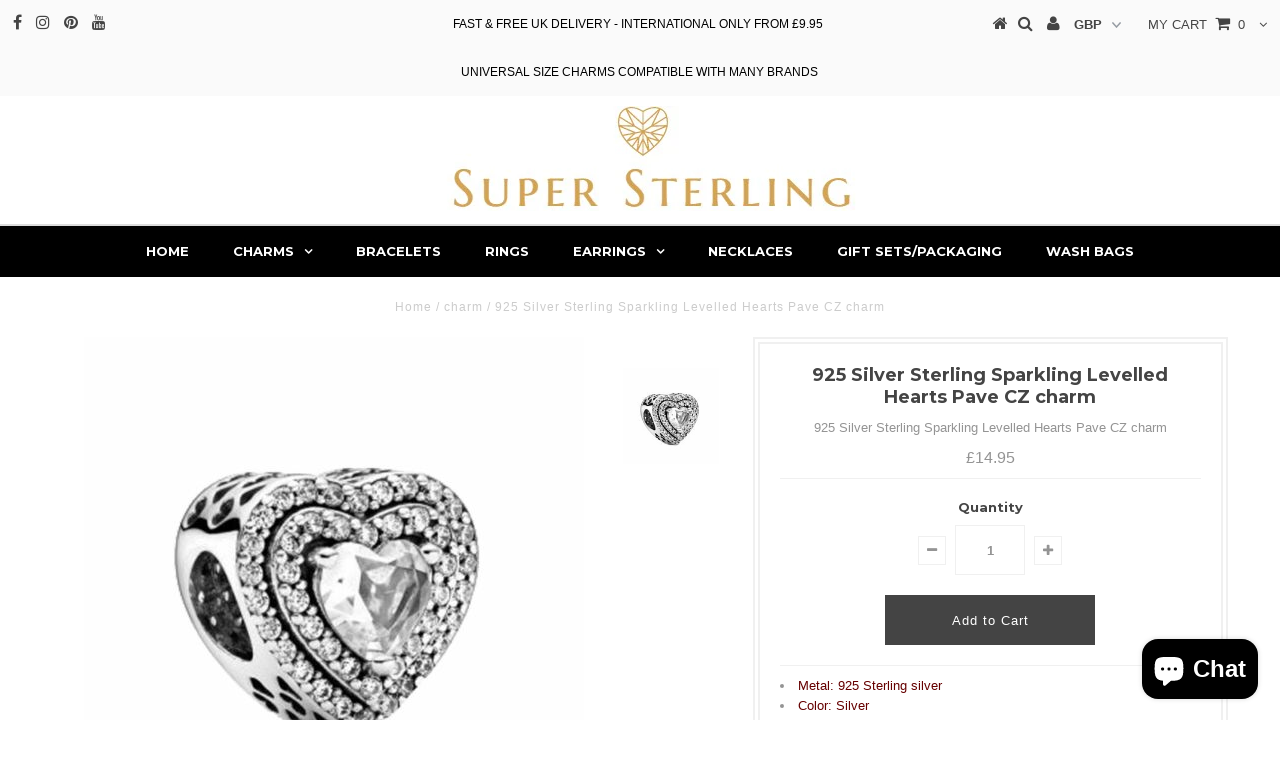

--- FILE ---
content_type: text/html; charset=utf-8
request_url: https://supersterling.co.uk/products/925-silver-sterling-sparkling-levelled-hearts-pave-cz-charm
body_size: 16245
content:
<!DOCTYPE html>
<!--[if lt IE 7 ]><html class="ie ie6" lang="en"> <![endif]-->
<!--[if IE 7 ]><html class="ie ie7" lang="en"> <![endif]-->
<!--[if IE 8 ]><html class="ie ie8" lang="en"> <![endif]-->
<!--[if (gte IE 9)|!(IE)]><!--><html lang="en"> <!--<![endif]-->
<head>
  <script type='application/ld+json'> 
{
  "@context": "http://www.schema.org",
  "@type": "Organization",
  "name": "Sterling Silver Charms | Jewelry | Necklaces | Rings | Super Sterling",
  "url": "https://supersterling.co.uk/",
  "logo": "https://supersterling.co.uk/",
  "description": "Sterling Silver Charm Jewelry are perfect way to show who you are and what you love. Buy from our wide selection of Jewellery including Necklaces, Bracelets, rings, to match your personality!"
}
 </script>

  <meta charset="utf-8" />
  

<meta property="og:type" content="product">
<meta property="og:title" content="925 Silver Sterling Sparkling Levelled Hearts Pave CZ charm">
<meta property="og:url" content="https://supersterling.co.uk/products/925-silver-sterling-sparkling-levelled-hearts-pave-cz-charm">
<meta property="og:description" content="

Metal: 925 Sterling silver
Color: Silver
Handmade
Stone: Cubic Zirconia
Comes with Black velvet gift pouch
Fits Almost All Major Brands of Bracelet




Delivery: Free UK delivery on all orders. Expedited Shipping is available. We deliver worldwide.
Returns: If you are not 100% satisfied with your purchase, simply return within 30 days for full refund. 
">

<meta property="og:image" content="http://supersterling.co.uk/cdn/shop/products/s-l500_32_01784719-ab4e-4b84-a68a-d4be112bf9da_grande.jpg?v=1665778949">
<meta property="og:image:secure_url" content="https://supersterling.co.uk/cdn/shop/products/s-l500_32_01784719-ab4e-4b84-a68a-d4be112bf9da_grande.jpg?v=1665778949">

<meta property="og:price:amount" content="14.95">
<meta property="og:price:currency" content="GBP">

<meta property="og:site_name" content="supersterling">



<meta name="twitter:card" content="summary">


<meta name="twitter:site" content="@">


<meta name="twitter:title" content="925 Silver Sterling Sparkling Levelled Hearts Pave CZ charm">
<meta name="twitter:description" content="

Metal: 925 Sterling silver
Color: Silver
Handmade
Stone: Cubic Zirconia
Comes with Black velvet gift pouch
Fits Almost All Major Brands of Bracelet




Delivery: Free UK delivery on all orders. Expe">
<meta name="twitter:image" content="https://supersterling.co.uk/cdn/shop/products/s-l500_32_01784719-ab4e-4b84-a68a-d4be112bf9da_large.jpg?v=1665778949">
<meta name="twitter:image:width" content="480">
<meta name="twitter:image:height" content="480">

  <!-- Basic Page Needs
================================================== -->

  <title>
    925 Silver Sterling Sparkling Levelled Hearts Pave CZ charm &ndash; supersterling
  </title>
  
  <meta name="description" content="Pandora fit compatible charm fits Chamilia bracelets pandora paw print charm for sale genuine pandora paw print charm personalised paw print charm my sweet pet charm pandora i love my pet charm dog paw print charm personalised paw print pandora charm paw print charm for pandora bracelet pandora star dangle charm pandora star pave charm pandora open star charm star charm pandora pandora blue star charm pave wishing star charm pandora pave wishing star charm pandora bright star charm pandora entwined hearts charm pandora entwined hearts earrings entwined love meaning pandora entwined hearts necklace entwined love charm pandora pandora entwined hearts ring pandora entwined ring granddaughter pandora charm Silver Sterling pandora friend charm uk pandora wife charm uk pandora i love you to the moon and back charm pandora i love you heart charm pandora i love you forever charm pandora i love you charm 14k gold and sterling silver pandora i love you square charm pandora i love you cube charm pandora script of love charm pandora i love you necklace pandora my wife always charm pandora wife necklace pandora wife bracelet pandora wife charm bracelet pandora my wife always necklace forever together pandora charm my wife always pandora pandora daisy charm with white enamel pandora daisy charm rose gold daisy pandora clip pandora dazzling daisy fairy charm pandora white daisy charm pandora dazzling daisy meadow charm pandora daisy charm bracelet pandora dazzling daisy spacer pandora friendship charm butterfly pandora best friend ring pandora friendship necklace pandora everlasting friendship ring best friend pandora charm cheap best friend jewellery gifts friendship jewellery for adults white crystal Pave Ball Pendant Charm, Chamilia, Troll beads and other major European brand charm bracelets pandora turtle charm price pandora 790158 pandora turtle charm meaning turtle pandora charm amazon pandora turtle necklace pandora turtle charm ebay pandora turtle charm retired pandora tortoise genuine cheap pandora charms cheap pandora charms online discontinued pandora charms uk cheap genuine pandora bracelets pandora charms uk sale genuine pandora outlet uk genuine pandora charms sale clearance pandora i love you to the moon and back charm pandora i love you charm 14k gold and sterling silver pandora i love you heart charm pandora i love you forever charm pandora i love you square charm pandora i love you cube charm pandora script of love charm pandora i love you necklace pandora sister charm uk pandora my special sister charm pandora sister love charm pandora sister charms sale sister pandora charm ebay pandora sister charm rose gold pandora sister ring pandora sister necklace mothers day pandora charm 2017" />
  
  <link rel="canonical" href="https://supersterling.co.uk/products/925-silver-sterling-sparkling-levelled-hearts-pave-cz-charm" />

  <!-- CSS
================================================== -->

  
  











  


   


 


  


  <link href='//fonts.googleapis.com/css?family=Montserrat:400,700' rel='stylesheet' type='text/css'>
  


     


  








    


 


   


 


  


 


 


 


  <link href="//supersterling.co.uk/cdn/shop/t/4/assets/stylesheet.css?v=83702072345423538591703428036" rel="stylesheet" type="text/css" media="all" />
  <link href="//supersterling.co.uk/cdn/shop/t/4/assets/queries.css?v=34608368082970829381513889605" rel="stylesheet" type="text/css" media="all" />

  <!-- JS
================================================== -->

  <script type="text/javascript" src="//ajax.googleapis.com/ajax/libs/jquery/2.2.4/jquery.min.js"></script>

  <script src="//supersterling.co.uk/cdn/shop/t/4/assets/theme.js?v=150864961497933447501515628294" type="text/javascript"></script> 
  <script src="//supersterling.co.uk/cdn/shopifycloud/storefront/assets/themes_support/option_selection-b017cd28.js" type="text/javascript"></script> 
  <script src="//supersterling.co.uk/cdn/shop/t/4/assets/api.js?v=108513540937963795951513889597" type="text/javascript"></script>  

  

  <!--[if lt IE 9]>
<script src="//html5shim.googlecode.com/svn/trunk/html5.js"></script>
<![endif]-->

  <meta name="viewport" content="width=device-width, initial-scale=1, maximum-scale=1">
  
  
  <link rel="shortcut icon" href="//supersterling.co.uk/cdn/shop/files/family_love_charm_beads_0ff0e6ab-3931-48a7-b636-aed2bab9be15_32x32.jpg?v=1614310800" type="image/png" />
  
  
  
  <script>window.performance && window.performance.mark && window.performance.mark('shopify.content_for_header.start');</script><meta name="google-site-verification" content="5qDOUn58mPdS4W0e1rZzvsZlepyXr2ibS_nwMrOyT_c">
<meta id="shopify-digital-wallet" name="shopify-digital-wallet" content="/21031391/digital_wallets/dialog">
<meta name="shopify-checkout-api-token" content="ccded15d1ade0bc02d65e7bcc1937340">
<meta id="in-context-paypal-metadata" data-shop-id="21031391" data-venmo-supported="false" data-environment="production" data-locale="en_US" data-paypal-v4="true" data-currency="GBP">
<link rel="alternate" type="application/json+oembed" href="https://supersterling.co.uk/products/925-silver-sterling-sparkling-levelled-hearts-pave-cz-charm.oembed">
<script async="async" src="/checkouts/internal/preloads.js?locale=en-GB"></script>
<script id="shopify-features" type="application/json">{"accessToken":"ccded15d1ade0bc02d65e7bcc1937340","betas":["rich-media-storefront-analytics"],"domain":"supersterling.co.uk","predictiveSearch":true,"shopId":21031391,"locale":"en"}</script>
<script>var Shopify = Shopify || {};
Shopify.shop = "supersterling.myshopify.com";
Shopify.locale = "en";
Shopify.currency = {"active":"GBP","rate":"1.0"};
Shopify.country = "GB";
Shopify.theme = {"name":"Testament","id":334364677,"schema_name":"Testament","schema_version":"5.1.2","theme_store_id":623,"role":"main"};
Shopify.theme.handle = "null";
Shopify.theme.style = {"id":null,"handle":null};
Shopify.cdnHost = "supersterling.co.uk/cdn";
Shopify.routes = Shopify.routes || {};
Shopify.routes.root = "/";</script>
<script type="module">!function(o){(o.Shopify=o.Shopify||{}).modules=!0}(window);</script>
<script>!function(o){function n(){var o=[];function n(){o.push(Array.prototype.slice.apply(arguments))}return n.q=o,n}var t=o.Shopify=o.Shopify||{};t.loadFeatures=n(),t.autoloadFeatures=n()}(window);</script>
<script id="shop-js-analytics" type="application/json">{"pageType":"product"}</script>
<script defer="defer" async type="module" src="//supersterling.co.uk/cdn/shopifycloud/shop-js/modules/v2/client.init-shop-cart-sync_BT-GjEfc.en.esm.js"></script>
<script defer="defer" async type="module" src="//supersterling.co.uk/cdn/shopifycloud/shop-js/modules/v2/chunk.common_D58fp_Oc.esm.js"></script>
<script defer="defer" async type="module" src="//supersterling.co.uk/cdn/shopifycloud/shop-js/modules/v2/chunk.modal_xMitdFEc.esm.js"></script>
<script type="module">
  await import("//supersterling.co.uk/cdn/shopifycloud/shop-js/modules/v2/client.init-shop-cart-sync_BT-GjEfc.en.esm.js");
await import("//supersterling.co.uk/cdn/shopifycloud/shop-js/modules/v2/chunk.common_D58fp_Oc.esm.js");
await import("//supersterling.co.uk/cdn/shopifycloud/shop-js/modules/v2/chunk.modal_xMitdFEc.esm.js");

  window.Shopify.SignInWithShop?.initShopCartSync?.({"fedCMEnabled":true,"windoidEnabled":true});

</script>
<script id="__st">var __st={"a":21031391,"offset":0,"reqid":"040453e6-6573-4ebd-be2d-c280170e936e-1769149431","pageurl":"supersterling.co.uk\/products\/925-silver-sterling-sparkling-levelled-hearts-pave-cz-charm","u":"932b70b904a6","p":"product","rtyp":"product","rid":7575475454118};</script>
<script>window.ShopifyPaypalV4VisibilityTracking = true;</script>
<script id="captcha-bootstrap">!function(){'use strict';const t='contact',e='account',n='new_comment',o=[[t,t],['blogs',n],['comments',n],[t,'customer']],c=[[e,'customer_login'],[e,'guest_login'],[e,'recover_customer_password'],[e,'create_customer']],r=t=>t.map((([t,e])=>`form[action*='/${t}']:not([data-nocaptcha='true']) input[name='form_type'][value='${e}']`)).join(','),a=t=>()=>t?[...document.querySelectorAll(t)].map((t=>t.form)):[];function s(){const t=[...o],e=r(t);return a(e)}const i='password',u='form_key',d=['recaptcha-v3-token','g-recaptcha-response','h-captcha-response',i],f=()=>{try{return window.sessionStorage}catch{return}},m='__shopify_v',_=t=>t.elements[u];function p(t,e,n=!1){try{const o=window.sessionStorage,c=JSON.parse(o.getItem(e)),{data:r}=function(t){const{data:e,action:n}=t;return t[m]||n?{data:e,action:n}:{data:t,action:n}}(c);for(const[e,n]of Object.entries(r))t.elements[e]&&(t.elements[e].value=n);n&&o.removeItem(e)}catch(o){console.error('form repopulation failed',{error:o})}}const l='form_type',E='cptcha';function T(t){t.dataset[E]=!0}const w=window,h=w.document,L='Shopify',v='ce_forms',y='captcha';let A=!1;((t,e)=>{const n=(g='f06e6c50-85a8-45c8-87d0-21a2b65856fe',I='https://cdn.shopify.com/shopifycloud/storefront-forms-hcaptcha/ce_storefront_forms_captcha_hcaptcha.v1.5.2.iife.js',D={infoText:'Protected by hCaptcha',privacyText:'Privacy',termsText:'Terms'},(t,e,n)=>{const o=w[L][v],c=o.bindForm;if(c)return c(t,g,e,D).then(n);var r;o.q.push([[t,g,e,D],n]),r=I,A||(h.body.append(Object.assign(h.createElement('script'),{id:'captcha-provider',async:!0,src:r})),A=!0)});var g,I,D;w[L]=w[L]||{},w[L][v]=w[L][v]||{},w[L][v].q=[],w[L][y]=w[L][y]||{},w[L][y].protect=function(t,e){n(t,void 0,e),T(t)},Object.freeze(w[L][y]),function(t,e,n,w,h,L){const[v,y,A,g]=function(t,e,n){const i=e?o:[],u=t?c:[],d=[...i,...u],f=r(d),m=r(i),_=r(d.filter((([t,e])=>n.includes(e))));return[a(f),a(m),a(_),s()]}(w,h,L),I=t=>{const e=t.target;return e instanceof HTMLFormElement?e:e&&e.form},D=t=>v().includes(t);t.addEventListener('submit',(t=>{const e=I(t);if(!e)return;const n=D(e)&&!e.dataset.hcaptchaBound&&!e.dataset.recaptchaBound,o=_(e),c=g().includes(e)&&(!o||!o.value);(n||c)&&t.preventDefault(),c&&!n&&(function(t){try{if(!f())return;!function(t){const e=f();if(!e)return;const n=_(t);if(!n)return;const o=n.value;o&&e.removeItem(o)}(t);const e=Array.from(Array(32),(()=>Math.random().toString(36)[2])).join('');!function(t,e){_(t)||t.append(Object.assign(document.createElement('input'),{type:'hidden',name:u})),t.elements[u].value=e}(t,e),function(t,e){const n=f();if(!n)return;const o=[...t.querySelectorAll(`input[type='${i}']`)].map((({name:t})=>t)),c=[...d,...o],r={};for(const[a,s]of new FormData(t).entries())c.includes(a)||(r[a]=s);n.setItem(e,JSON.stringify({[m]:1,action:t.action,data:r}))}(t,e)}catch(e){console.error('failed to persist form',e)}}(e),e.submit())}));const S=(t,e)=>{t&&!t.dataset[E]&&(n(t,e.some((e=>e===t))),T(t))};for(const o of['focusin','change'])t.addEventListener(o,(t=>{const e=I(t);D(e)&&S(e,y())}));const B=e.get('form_key'),M=e.get(l),P=B&&M;t.addEventListener('DOMContentLoaded',(()=>{const t=y();if(P)for(const e of t)e.elements[l].value===M&&p(e,B);[...new Set([...A(),...v().filter((t=>'true'===t.dataset.shopifyCaptcha))])].forEach((e=>S(e,t)))}))}(h,new URLSearchParams(w.location.search),n,t,e,['guest_login'])})(!0,!0)}();</script>
<script integrity="sha256-4kQ18oKyAcykRKYeNunJcIwy7WH5gtpwJnB7kiuLZ1E=" data-source-attribution="shopify.loadfeatures" defer="defer" src="//supersterling.co.uk/cdn/shopifycloud/storefront/assets/storefront/load_feature-a0a9edcb.js" crossorigin="anonymous"></script>
<script data-source-attribution="shopify.dynamic_checkout.dynamic.init">var Shopify=Shopify||{};Shopify.PaymentButton=Shopify.PaymentButton||{isStorefrontPortableWallets:!0,init:function(){window.Shopify.PaymentButton.init=function(){};var t=document.createElement("script");t.src="https://supersterling.co.uk/cdn/shopifycloud/portable-wallets/latest/portable-wallets.en.js",t.type="module",document.head.appendChild(t)}};
</script>
<script data-source-attribution="shopify.dynamic_checkout.buyer_consent">
  function portableWalletsHideBuyerConsent(e){var t=document.getElementById("shopify-buyer-consent"),n=document.getElementById("shopify-subscription-policy-button");t&&n&&(t.classList.add("hidden"),t.setAttribute("aria-hidden","true"),n.removeEventListener("click",e))}function portableWalletsShowBuyerConsent(e){var t=document.getElementById("shopify-buyer-consent"),n=document.getElementById("shopify-subscription-policy-button");t&&n&&(t.classList.remove("hidden"),t.removeAttribute("aria-hidden"),n.addEventListener("click",e))}window.Shopify?.PaymentButton&&(window.Shopify.PaymentButton.hideBuyerConsent=portableWalletsHideBuyerConsent,window.Shopify.PaymentButton.showBuyerConsent=portableWalletsShowBuyerConsent);
</script>
<script data-source-attribution="shopify.dynamic_checkout.cart.bootstrap">document.addEventListener("DOMContentLoaded",(function(){function t(){return document.querySelector("shopify-accelerated-checkout-cart, shopify-accelerated-checkout")}if(t())Shopify.PaymentButton.init();else{new MutationObserver((function(e,n){t()&&(Shopify.PaymentButton.init(),n.disconnect())})).observe(document.body,{childList:!0,subtree:!0})}}));
</script>
<link id="shopify-accelerated-checkout-styles" rel="stylesheet" media="screen" href="https://supersterling.co.uk/cdn/shopifycloud/portable-wallets/latest/accelerated-checkout-backwards-compat.css" crossorigin="anonymous">
<style id="shopify-accelerated-checkout-cart">
        #shopify-buyer-consent {
  margin-top: 1em;
  display: inline-block;
  width: 100%;
}

#shopify-buyer-consent.hidden {
  display: none;
}

#shopify-subscription-policy-button {
  background: none;
  border: none;
  padding: 0;
  text-decoration: underline;
  font-size: inherit;
  cursor: pointer;
}

#shopify-subscription-policy-button::before {
  box-shadow: none;
}

      </style>

<script>window.performance && window.performance.mark && window.performance.mark('shopify.content_for_header.end');</script>
  <script type="text/javascript">
    new WOW().init();

  </script> 
  <link rel="next" href="/next"/>
  <link rel="prev" href="/prev"/>
  <meta name="google-site-verification" content="5qDOUn58mPdS4W0e1rZzvsZlepyXr2ibS_nwMrOyT_c" />
<script src="https://cdn.shopify.com/extensions/e8878072-2f6b-4e89-8082-94b04320908d/inbox-1254/assets/inbox-chat-loader.js" type="text/javascript" defer="defer"></script>
<link href="https://monorail-edge.shopifysvc.com" rel="dns-prefetch">
<script>(function(){if ("sendBeacon" in navigator && "performance" in window) {try {var session_token_from_headers = performance.getEntriesByType('navigation')[0].serverTiming.find(x => x.name == '_s').description;} catch {var session_token_from_headers = undefined;}var session_cookie_matches = document.cookie.match(/_shopify_s=([^;]*)/);var session_token_from_cookie = session_cookie_matches && session_cookie_matches.length === 2 ? session_cookie_matches[1] : "";var session_token = session_token_from_headers || session_token_from_cookie || "";function handle_abandonment_event(e) {var entries = performance.getEntries().filter(function(entry) {return /monorail-edge.shopifysvc.com/.test(entry.name);});if (!window.abandonment_tracked && entries.length === 0) {window.abandonment_tracked = true;var currentMs = Date.now();var navigation_start = performance.timing.navigationStart;var payload = {shop_id: 21031391,url: window.location.href,navigation_start,duration: currentMs - navigation_start,session_token,page_type: "product"};window.navigator.sendBeacon("https://monorail-edge.shopifysvc.com/v1/produce", JSON.stringify({schema_id: "online_store_buyer_site_abandonment/1.1",payload: payload,metadata: {event_created_at_ms: currentMs,event_sent_at_ms: currentMs}}));}}window.addEventListener('pagehide', handle_abandonment_event);}}());</script>
<script id="web-pixels-manager-setup">(function e(e,d,r,n,o){if(void 0===o&&(o={}),!Boolean(null===(a=null===(i=window.Shopify)||void 0===i?void 0:i.analytics)||void 0===a?void 0:a.replayQueue)){var i,a;window.Shopify=window.Shopify||{};var t=window.Shopify;t.analytics=t.analytics||{};var s=t.analytics;s.replayQueue=[],s.publish=function(e,d,r){return s.replayQueue.push([e,d,r]),!0};try{self.performance.mark("wpm:start")}catch(e){}var l=function(){var e={modern:/Edge?\/(1{2}[4-9]|1[2-9]\d|[2-9]\d{2}|\d{4,})\.\d+(\.\d+|)|Firefox\/(1{2}[4-9]|1[2-9]\d|[2-9]\d{2}|\d{4,})\.\d+(\.\d+|)|Chrom(ium|e)\/(9{2}|\d{3,})\.\d+(\.\d+|)|(Maci|X1{2}).+ Version\/(15\.\d+|(1[6-9]|[2-9]\d|\d{3,})\.\d+)([,.]\d+|)( \(\w+\)|)( Mobile\/\w+|) Safari\/|Chrome.+OPR\/(9{2}|\d{3,})\.\d+\.\d+|(CPU[ +]OS|iPhone[ +]OS|CPU[ +]iPhone|CPU IPhone OS|CPU iPad OS)[ +]+(15[._]\d+|(1[6-9]|[2-9]\d|\d{3,})[._]\d+)([._]\d+|)|Android:?[ /-](13[3-9]|1[4-9]\d|[2-9]\d{2}|\d{4,})(\.\d+|)(\.\d+|)|Android.+Firefox\/(13[5-9]|1[4-9]\d|[2-9]\d{2}|\d{4,})\.\d+(\.\d+|)|Android.+Chrom(ium|e)\/(13[3-9]|1[4-9]\d|[2-9]\d{2}|\d{4,})\.\d+(\.\d+|)|SamsungBrowser\/([2-9]\d|\d{3,})\.\d+/,legacy:/Edge?\/(1[6-9]|[2-9]\d|\d{3,})\.\d+(\.\d+|)|Firefox\/(5[4-9]|[6-9]\d|\d{3,})\.\d+(\.\d+|)|Chrom(ium|e)\/(5[1-9]|[6-9]\d|\d{3,})\.\d+(\.\d+|)([\d.]+$|.*Safari\/(?![\d.]+ Edge\/[\d.]+$))|(Maci|X1{2}).+ Version\/(10\.\d+|(1[1-9]|[2-9]\d|\d{3,})\.\d+)([,.]\d+|)( \(\w+\)|)( Mobile\/\w+|) Safari\/|Chrome.+OPR\/(3[89]|[4-9]\d|\d{3,})\.\d+\.\d+|(CPU[ +]OS|iPhone[ +]OS|CPU[ +]iPhone|CPU IPhone OS|CPU iPad OS)[ +]+(10[._]\d+|(1[1-9]|[2-9]\d|\d{3,})[._]\d+)([._]\d+|)|Android:?[ /-](13[3-9]|1[4-9]\d|[2-9]\d{2}|\d{4,})(\.\d+|)(\.\d+|)|Mobile Safari.+OPR\/([89]\d|\d{3,})\.\d+\.\d+|Android.+Firefox\/(13[5-9]|1[4-9]\d|[2-9]\d{2}|\d{4,})\.\d+(\.\d+|)|Android.+Chrom(ium|e)\/(13[3-9]|1[4-9]\d|[2-9]\d{2}|\d{4,})\.\d+(\.\d+|)|Android.+(UC? ?Browser|UCWEB|U3)[ /]?(15\.([5-9]|\d{2,})|(1[6-9]|[2-9]\d|\d{3,})\.\d+)\.\d+|SamsungBrowser\/(5\.\d+|([6-9]|\d{2,})\.\d+)|Android.+MQ{2}Browser\/(14(\.(9|\d{2,})|)|(1[5-9]|[2-9]\d|\d{3,})(\.\d+|))(\.\d+|)|K[Aa][Ii]OS\/(3\.\d+|([4-9]|\d{2,})\.\d+)(\.\d+|)/},d=e.modern,r=e.legacy,n=navigator.userAgent;return n.match(d)?"modern":n.match(r)?"legacy":"unknown"}(),u="modern"===l?"modern":"legacy",c=(null!=n?n:{modern:"",legacy:""})[u],f=function(e){return[e.baseUrl,"/wpm","/b",e.hashVersion,"modern"===e.buildTarget?"m":"l",".js"].join("")}({baseUrl:d,hashVersion:r,buildTarget:u}),m=function(e){var d=e.version,r=e.bundleTarget,n=e.surface,o=e.pageUrl,i=e.monorailEndpoint;return{emit:function(e){var a=e.status,t=e.errorMsg,s=(new Date).getTime(),l=JSON.stringify({metadata:{event_sent_at_ms:s},events:[{schema_id:"web_pixels_manager_load/3.1",payload:{version:d,bundle_target:r,page_url:o,status:a,surface:n,error_msg:t},metadata:{event_created_at_ms:s}}]});if(!i)return console&&console.warn&&console.warn("[Web Pixels Manager] No Monorail endpoint provided, skipping logging."),!1;try{return self.navigator.sendBeacon.bind(self.navigator)(i,l)}catch(e){}var u=new XMLHttpRequest;try{return u.open("POST",i,!0),u.setRequestHeader("Content-Type","text/plain"),u.send(l),!0}catch(e){return console&&console.warn&&console.warn("[Web Pixels Manager] Got an unhandled error while logging to Monorail."),!1}}}}({version:r,bundleTarget:l,surface:e.surface,pageUrl:self.location.href,monorailEndpoint:e.monorailEndpoint});try{o.browserTarget=l,function(e){var d=e.src,r=e.async,n=void 0===r||r,o=e.onload,i=e.onerror,a=e.sri,t=e.scriptDataAttributes,s=void 0===t?{}:t,l=document.createElement("script"),u=document.querySelector("head"),c=document.querySelector("body");if(l.async=n,l.src=d,a&&(l.integrity=a,l.crossOrigin="anonymous"),s)for(var f in s)if(Object.prototype.hasOwnProperty.call(s,f))try{l.dataset[f]=s[f]}catch(e){}if(o&&l.addEventListener("load",o),i&&l.addEventListener("error",i),u)u.appendChild(l);else{if(!c)throw new Error("Did not find a head or body element to append the script");c.appendChild(l)}}({src:f,async:!0,onload:function(){if(!function(){var e,d;return Boolean(null===(d=null===(e=window.Shopify)||void 0===e?void 0:e.analytics)||void 0===d?void 0:d.initialized)}()){var d=window.webPixelsManager.init(e)||void 0;if(d){var r=window.Shopify.analytics;r.replayQueue.forEach((function(e){var r=e[0],n=e[1],o=e[2];d.publishCustomEvent(r,n,o)})),r.replayQueue=[],r.publish=d.publishCustomEvent,r.visitor=d.visitor,r.initialized=!0}}},onerror:function(){return m.emit({status:"failed",errorMsg:"".concat(f," has failed to load")})},sri:function(e){var d=/^sha384-[A-Za-z0-9+/=]+$/;return"string"==typeof e&&d.test(e)}(c)?c:"",scriptDataAttributes:o}),m.emit({status:"loading"})}catch(e){m.emit({status:"failed",errorMsg:(null==e?void 0:e.message)||"Unknown error"})}}})({shopId: 21031391,storefrontBaseUrl: "https://supersterling.co.uk",extensionsBaseUrl: "https://extensions.shopifycdn.com/cdn/shopifycloud/web-pixels-manager",monorailEndpoint: "https://monorail-edge.shopifysvc.com/unstable/produce_batch",surface: "storefront-renderer",enabledBetaFlags: ["2dca8a86"],webPixelsConfigList: [{"id":"960594305","configuration":"{\"config\":\"{\\\"pixel_id\\\":\\\"GT-KVFRW2D\\\",\\\"target_country\\\":\\\"GB\\\",\\\"gtag_events\\\":[{\\\"type\\\":\\\"purchase\\\",\\\"action_label\\\":\\\"MC-PFCNNY26WZ\\\"},{\\\"type\\\":\\\"page_view\\\",\\\"action_label\\\":\\\"MC-PFCNNY26WZ\\\"},{\\\"type\\\":\\\"view_item\\\",\\\"action_label\\\":\\\"MC-PFCNNY26WZ\\\"}],\\\"enable_monitoring_mode\\\":false}\"}","eventPayloadVersion":"v1","runtimeContext":"OPEN","scriptVersion":"b2a88bafab3e21179ed38636efcd8a93","type":"APP","apiClientId":1780363,"privacyPurposes":[],"dataSharingAdjustments":{"protectedCustomerApprovalScopes":["read_customer_address","read_customer_email","read_customer_name","read_customer_personal_data","read_customer_phone"]}},{"id":"195363201","eventPayloadVersion":"v1","runtimeContext":"LAX","scriptVersion":"1","type":"CUSTOM","privacyPurposes":["ANALYTICS"],"name":"Google Analytics tag (migrated)"},{"id":"shopify-app-pixel","configuration":"{}","eventPayloadVersion":"v1","runtimeContext":"STRICT","scriptVersion":"0450","apiClientId":"shopify-pixel","type":"APP","privacyPurposes":["ANALYTICS","MARKETING"]},{"id":"shopify-custom-pixel","eventPayloadVersion":"v1","runtimeContext":"LAX","scriptVersion":"0450","apiClientId":"shopify-pixel","type":"CUSTOM","privacyPurposes":["ANALYTICS","MARKETING"]}],isMerchantRequest: false,initData: {"shop":{"name":"supersterling","paymentSettings":{"currencyCode":"GBP"},"myshopifyDomain":"supersterling.myshopify.com","countryCode":"GB","storefrontUrl":"https:\/\/supersterling.co.uk"},"customer":null,"cart":null,"checkout":null,"productVariants":[{"price":{"amount":14.95,"currencyCode":"GBP"},"product":{"title":"925 Silver Sterling Sparkling Levelled Hearts Pave CZ charm","vendor":"supersterling","id":"7575475454118","untranslatedTitle":"925 Silver Sterling Sparkling Levelled Hearts Pave CZ charm","url":"\/products\/925-silver-sterling-sparkling-levelled-hearts-pave-cz-charm","type":"charm"},"id":"43605674819750","image":{"src":"\/\/supersterling.co.uk\/cdn\/shop\/products\/s-l500_32_01784719-ab4e-4b84-a68a-d4be112bf9da.jpg?v=1665778949"},"sku":"","title":"Default Title","untranslatedTitle":"Default Title"}],"purchasingCompany":null},},"https://supersterling.co.uk/cdn","fcfee988w5aeb613cpc8e4bc33m6693e112",{"modern":"","legacy":""},{"shopId":"21031391","storefrontBaseUrl":"https:\/\/supersterling.co.uk","extensionBaseUrl":"https:\/\/extensions.shopifycdn.com\/cdn\/shopifycloud\/web-pixels-manager","surface":"storefront-renderer","enabledBetaFlags":"[\"2dca8a86\"]","isMerchantRequest":"false","hashVersion":"fcfee988w5aeb613cpc8e4bc33m6693e112","publish":"custom","events":"[[\"page_viewed\",{}],[\"product_viewed\",{\"productVariant\":{\"price\":{\"amount\":14.95,\"currencyCode\":\"GBP\"},\"product\":{\"title\":\"925 Silver Sterling Sparkling Levelled Hearts Pave CZ charm\",\"vendor\":\"supersterling\",\"id\":\"7575475454118\",\"untranslatedTitle\":\"925 Silver Sterling Sparkling Levelled Hearts Pave CZ charm\",\"url\":\"\/products\/925-silver-sterling-sparkling-levelled-hearts-pave-cz-charm\",\"type\":\"charm\"},\"id\":\"43605674819750\",\"image\":{\"src\":\"\/\/supersterling.co.uk\/cdn\/shop\/products\/s-l500_32_01784719-ab4e-4b84-a68a-d4be112bf9da.jpg?v=1665778949\"},\"sku\":\"\",\"title\":\"Default Title\",\"untranslatedTitle\":\"Default Title\"}}]]"});</script><script>
  window.ShopifyAnalytics = window.ShopifyAnalytics || {};
  window.ShopifyAnalytics.meta = window.ShopifyAnalytics.meta || {};
  window.ShopifyAnalytics.meta.currency = 'GBP';
  var meta = {"product":{"id":7575475454118,"gid":"gid:\/\/shopify\/Product\/7575475454118","vendor":"supersterling","type":"charm","handle":"925-silver-sterling-sparkling-levelled-hearts-pave-cz-charm","variants":[{"id":43605674819750,"price":1495,"name":"925 Silver Sterling Sparkling Levelled Hearts Pave CZ charm","public_title":null,"sku":""}],"remote":false},"page":{"pageType":"product","resourceType":"product","resourceId":7575475454118,"requestId":"040453e6-6573-4ebd-be2d-c280170e936e-1769149431"}};
  for (var attr in meta) {
    window.ShopifyAnalytics.meta[attr] = meta[attr];
  }
</script>
<script class="analytics">
  (function () {
    var customDocumentWrite = function(content) {
      var jquery = null;

      if (window.jQuery) {
        jquery = window.jQuery;
      } else if (window.Checkout && window.Checkout.$) {
        jquery = window.Checkout.$;
      }

      if (jquery) {
        jquery('body').append(content);
      }
    };

    var hasLoggedConversion = function(token) {
      if (token) {
        return document.cookie.indexOf('loggedConversion=' + token) !== -1;
      }
      return false;
    }

    var setCookieIfConversion = function(token) {
      if (token) {
        var twoMonthsFromNow = new Date(Date.now());
        twoMonthsFromNow.setMonth(twoMonthsFromNow.getMonth() + 2);

        document.cookie = 'loggedConversion=' + token + '; expires=' + twoMonthsFromNow;
      }
    }

    var trekkie = window.ShopifyAnalytics.lib = window.trekkie = window.trekkie || [];
    if (trekkie.integrations) {
      return;
    }
    trekkie.methods = [
      'identify',
      'page',
      'ready',
      'track',
      'trackForm',
      'trackLink'
    ];
    trekkie.factory = function(method) {
      return function() {
        var args = Array.prototype.slice.call(arguments);
        args.unshift(method);
        trekkie.push(args);
        return trekkie;
      };
    };
    for (var i = 0; i < trekkie.methods.length; i++) {
      var key = trekkie.methods[i];
      trekkie[key] = trekkie.factory(key);
    }
    trekkie.load = function(config) {
      trekkie.config = config || {};
      trekkie.config.initialDocumentCookie = document.cookie;
      var first = document.getElementsByTagName('script')[0];
      var script = document.createElement('script');
      script.type = 'text/javascript';
      script.onerror = function(e) {
        var scriptFallback = document.createElement('script');
        scriptFallback.type = 'text/javascript';
        scriptFallback.onerror = function(error) {
                var Monorail = {
      produce: function produce(monorailDomain, schemaId, payload) {
        var currentMs = new Date().getTime();
        var event = {
          schema_id: schemaId,
          payload: payload,
          metadata: {
            event_created_at_ms: currentMs,
            event_sent_at_ms: currentMs
          }
        };
        return Monorail.sendRequest("https://" + monorailDomain + "/v1/produce", JSON.stringify(event));
      },
      sendRequest: function sendRequest(endpointUrl, payload) {
        // Try the sendBeacon API
        if (window && window.navigator && typeof window.navigator.sendBeacon === 'function' && typeof window.Blob === 'function' && !Monorail.isIos12()) {
          var blobData = new window.Blob([payload], {
            type: 'text/plain'
          });

          if (window.navigator.sendBeacon(endpointUrl, blobData)) {
            return true;
          } // sendBeacon was not successful

        } // XHR beacon

        var xhr = new XMLHttpRequest();

        try {
          xhr.open('POST', endpointUrl);
          xhr.setRequestHeader('Content-Type', 'text/plain');
          xhr.send(payload);
        } catch (e) {
          console.log(e);
        }

        return false;
      },
      isIos12: function isIos12() {
        return window.navigator.userAgent.lastIndexOf('iPhone; CPU iPhone OS 12_') !== -1 || window.navigator.userAgent.lastIndexOf('iPad; CPU OS 12_') !== -1;
      }
    };
    Monorail.produce('monorail-edge.shopifysvc.com',
      'trekkie_storefront_load_errors/1.1',
      {shop_id: 21031391,
      theme_id: 334364677,
      app_name: "storefront",
      context_url: window.location.href,
      source_url: "//supersterling.co.uk/cdn/s/trekkie.storefront.8d95595f799fbf7e1d32231b9a28fd43b70c67d3.min.js"});

        };
        scriptFallback.async = true;
        scriptFallback.src = '//supersterling.co.uk/cdn/s/trekkie.storefront.8d95595f799fbf7e1d32231b9a28fd43b70c67d3.min.js';
        first.parentNode.insertBefore(scriptFallback, first);
      };
      script.async = true;
      script.src = '//supersterling.co.uk/cdn/s/trekkie.storefront.8d95595f799fbf7e1d32231b9a28fd43b70c67d3.min.js';
      first.parentNode.insertBefore(script, first);
    };
    trekkie.load(
      {"Trekkie":{"appName":"storefront","development":false,"defaultAttributes":{"shopId":21031391,"isMerchantRequest":null,"themeId":334364677,"themeCityHash":"18116438243519061287","contentLanguage":"en","currency":"GBP","eventMetadataId":"d6232cc4-92b6-4539-9310-aa5023977a90"},"isServerSideCookieWritingEnabled":true,"monorailRegion":"shop_domain","enabledBetaFlags":["65f19447"]},"Session Attribution":{},"S2S":{"facebookCapiEnabled":false,"source":"trekkie-storefront-renderer","apiClientId":580111}}
    );

    var loaded = false;
    trekkie.ready(function() {
      if (loaded) return;
      loaded = true;

      window.ShopifyAnalytics.lib = window.trekkie;

      var originalDocumentWrite = document.write;
      document.write = customDocumentWrite;
      try { window.ShopifyAnalytics.merchantGoogleAnalytics.call(this); } catch(error) {};
      document.write = originalDocumentWrite;

      window.ShopifyAnalytics.lib.page(null,{"pageType":"product","resourceType":"product","resourceId":7575475454118,"requestId":"040453e6-6573-4ebd-be2d-c280170e936e-1769149431","shopifyEmitted":true});

      var match = window.location.pathname.match(/checkouts\/(.+)\/(thank_you|post_purchase)/)
      var token = match? match[1]: undefined;
      if (!hasLoggedConversion(token)) {
        setCookieIfConversion(token);
        window.ShopifyAnalytics.lib.track("Viewed Product",{"currency":"GBP","variantId":43605674819750,"productId":7575475454118,"productGid":"gid:\/\/shopify\/Product\/7575475454118","name":"925 Silver Sterling Sparkling Levelled Hearts Pave CZ charm","price":"14.95","sku":"","brand":"supersterling","variant":null,"category":"charm","nonInteraction":true,"remote":false},undefined,undefined,{"shopifyEmitted":true});
      window.ShopifyAnalytics.lib.track("monorail:\/\/trekkie_storefront_viewed_product\/1.1",{"currency":"GBP","variantId":43605674819750,"productId":7575475454118,"productGid":"gid:\/\/shopify\/Product\/7575475454118","name":"925 Silver Sterling Sparkling Levelled Hearts Pave CZ charm","price":"14.95","sku":"","brand":"supersterling","variant":null,"category":"charm","nonInteraction":true,"remote":false,"referer":"https:\/\/supersterling.co.uk\/products\/925-silver-sterling-sparkling-levelled-hearts-pave-cz-charm"});
      }
    });


        var eventsListenerScript = document.createElement('script');
        eventsListenerScript.async = true;
        eventsListenerScript.src = "//supersterling.co.uk/cdn/shopifycloud/storefront/assets/shop_events_listener-3da45d37.js";
        document.getElementsByTagName('head')[0].appendChild(eventsListenerScript);

})();</script>
  <script>
  if (!window.ga || (window.ga && typeof window.ga !== 'function')) {
    window.ga = function ga() {
      (window.ga.q = window.ga.q || []).push(arguments);
      if (window.Shopify && window.Shopify.analytics && typeof window.Shopify.analytics.publish === 'function') {
        window.Shopify.analytics.publish("ga_stub_called", {}, {sendTo: "google_osp_migration"});
      }
      console.error("Shopify's Google Analytics stub called with:", Array.from(arguments), "\nSee https://help.shopify.com/manual/promoting-marketing/pixels/pixel-migration#google for more information.");
    };
    if (window.Shopify && window.Shopify.analytics && typeof window.Shopify.analytics.publish === 'function') {
      window.Shopify.analytics.publish("ga_stub_initialized", {}, {sendTo: "google_osp_migration"});
    }
  }
</script>
<script
  defer
  src="https://supersterling.co.uk/cdn/shopifycloud/perf-kit/shopify-perf-kit-3.0.4.min.js"
  data-application="storefront-renderer"
  data-shop-id="21031391"
  data-render-region="gcp-us-east1"
  data-page-type="product"
  data-theme-instance-id="334364677"
  data-theme-name="Testament"
  data-theme-version="5.1.2"
  data-monorail-region="shop_domain"
  data-resource-timing-sampling-rate="10"
  data-shs="true"
  data-shs-beacon="true"
  data-shs-export-with-fetch="true"
  data-shs-logs-sample-rate="1"
  data-shs-beacon-endpoint="https://supersterling.co.uk/api/collect"
></script>
</head>
<body class="gridlock product">
  <div class="page-wrap">
    <div id="shopify-section-header" class="shopify-section"><div class="header-section" data-section-id="header" data-section-type="header-section">
  <div id="dl-menu" class="dl-menuwrapper">
    <button class="dl-trigger"><i class="fa fa-bars" aria-hidden="true"></i></button>
    <ul class="dl-menu">
      
      
      <li><a href="/" title="">Home</a></li>
      
      
         
      <li>
        <a href="/collections/charms" title="">Charms</a>       
               
        <ul class="dl-submenu">
          
          <li><a href="/collections/charm">Charms</a>

            

          </li>
          
          <li><a href="/collections/pendant-charms">Pendant Charms</a>

            

          </li>
          
          <li><a href="/collections/spacers">Spacers</a>

            

          </li>
          
          <li><a href="/collections/safety-chains">Safety Chains</a>

            

          </li>
          
          <li><a href="/collections/clips">Clips</a>

            

          </li>
          
        </ul>
        
      </li>
      
      
      
      <li><a href="/collections/bracelets" title="">Bracelets</a></li>
      
      
      
      <li><a href="/collections/rings" title="">Rings</a></li>
      
      
         
      <li>
        <a href="/collections/earrings" title="">Earrings</a>       
               
        <ul class="dl-submenu">
          
          <li><a href="/collections/studs">Studs</a>

            

          </li>
          
          <li><a href="/collections/drops">Drops</a>

            

          </li>
          
          <li><a href="/collections/hoops">Hoops</a>

            

          </li>
          
        </ul>
        
      </li>
      
      
      
      <li><a href="/collections/necklaces" title="">Necklaces</a></li>
      
      
      
      <li><a href="/collections/gift-sets" title="">Gift Sets/Packaging</a></li>
      
      
      
      <li><a href="/collections/wash-bags" title="">Wash bags</a></li>
      
      
    </ul>
  </div><!-- /dl-menuwrapper -->   

  <header>
    
    <div class="gridlock-fluid">
      <div class="row">
            
        <div class="row">
          <ul id="social-icons" class="desktop-4 tablet-6 mobile-3">
            <li><a href="https://www.facebook.com/SuperSterling-124360488364952/" target="_blank"><i class="fa fa-facebook fa-2x" aria-hidden="true"></i></a></li>
            <li><a href="//instagram.com/supersterling925/" target="_blank"><i class="fa fa-instagram fa-2x" aria-hidden="true"></i></a></li>      
            
            <li><a href="https://www.pinterest.co.uk/supersterling925" target="_blank"><i class="fa fa-pinterest fa-2x" aria-hidden="true"></i></a></li>
            
            <li><a href="https://www.youtube.com/channel/UCVA8xy2EbwjBcYVAsSN3_QA" target="_blank"><i class="fa fa-youtube fa-2x" aria-hidden="true"></i></a></li>
            
            
            
          </ul>
          
          <div id="hello" class="desktop-4 tablet-6 mobile-3">
            <p>FAST & FREE UK DELIVERY - INTERNATIONAL ONLY FROM £9.95 </p><p>UNIVERSAL SIZE CHARMS COMPATIBLE WITH MANY BRANDS</p>
          </div>
                  
          <ul id="cart" class="desktop-4  tablet-6 mobile-3">
            <li><a href="https://supersterling.co.uk"><i class="fa fa-home fa-2x" aria-hidden="true"></i></a>
            <li class="seeks"><a id="inline" href="#search_popup" class="open_popup"><i class="fa fa-search fa-2x" aria-hidden="true"></i></a></li>
            <li class="seeks-mobile"><a href="/search"><i class="fa fa-search fa-2x" aria-hidden="true"></i></a></li>
            
            
            <li class="cust"><a href="/account/login"><i class="fa fa-user fa-2x" aria-hidden="true"></i></a></li>
            
            
            <li><select class="currency-picker" name="currencies">
  
  
  <option value="GBP" selected="selected">GBP</option>
  
  
  
</select></li>
            <li class="cart-overview"><a href="/cart">MY CART&nbsp; <i class="fa fa-shopping-cart fa-2x" aria-hidden="true"></i>&nbsp; <span id="item_count">0</span></a>
              <div id="crt">
                
<p class="empty-cart">
Your cart is currently empty.
</p>

                
              </div>
              </li>         
          </ul>        
        </div> 
        
      </div>
    </div>
            
  </header>
  <div class="header-wrapper">
    <div class="row">
      <div id="logo" class="desktop-12 tablet-6 mobile-3">       
        
<a href="/">
          <img src="//supersterling.co.uk/cdn/shop/files/logo_last_800x.jpg?v=1613156462" alt="supersterling" itemprop="logo">        
        </a>
                 
      </div> 
    </div>
    <div class="clear"></div>
    <nav>
      <ul id="main-nav" role="navigation"  class="row"> 
        
        
<li><a href="/" title="">Home</a></li>

        
        
<li class="dropdown"><a href="/collections/charms" title="">Charms</a>  
  <ul class="submenu">
    
    
    <li><a href="/collections/charm">Charms</a></li>    
    

    
    
    <li><a href="/collections/pendant-charms">Pendant Charms</a></li>    
    

    
    
    <li><a href="/collections/spacers">Spacers</a></li>    
    

    
    
    <li><a href="/collections/safety-chains">Safety Chains</a></li>    
    

    
    
    <li><a href="/collections/clips">Clips</a></li>    
    

    
  </ul>
</li>

        
        
<li><a href="/collections/bracelets" title="">Bracelets</a></li>

        
        
<li><a href="/collections/rings" title="">Rings</a></li>

        
        
<li class="dropdown"><a href="/collections/earrings" title="">Earrings</a>  
  <ul class="submenu">
    
    
    <li><a href="/collections/studs">Studs</a></li>    
    

    
    
    <li><a href="/collections/drops">Drops</a></li>    
    

    
    
    <li><a href="/collections/hoops">Hoops</a></li>    
    

    
  </ul>
</li>

        
        
<li><a href="/collections/necklaces" title="">Necklaces</a></li>

        
        
<li><a href="/collections/gift-sets" title="">Gift Sets/Packaging</a></li>

        
        
<li><a href="/collections/wash-bags" title="">Wash bags</a></li>

        
      </ul>
    </nav>
    <div class="clear"></div>
  </div>
  <style>
    
    @media screen and ( min-width: 740px ) {
      #logo img { max-width: 520px; }
    }
    

    #hello p { font-size: 12px;  }

    
    @media screen and (min-width: 740px ) {
      .dl-menuwrapper { display: none; }
    }
    
    ul#main-nav li { 
      line-height: 50px;
    }
    ul#main-nav li ul.submenu {
      top: 50px;
    }
    ul.megamenu {
      top: 50px;
    }
    nav { 
      border-top: 2px solid #dddddd;
      border-bottom: 0px solid #dddddd;  
    }
  </style>
</div>

</div>
    

    <div class="content-wrapper">
      	      
      
      <div id="content" class="row">	
        
        
          <div id="breadcrumb" class="desktop-12 tablet-6 mobile-3">
    <a href="/" class="homepage-link" title="Home">Home</a>
    
    
    <span class="separator"> / </span> 
    <a href="/collections/types?q=charm" title="charm">charm</a>
    
    <span class="separator"> / </span>
    <span class="page-title">925 Silver Sterling Sparkling Levelled Hearts Pave CZ charm</span>
    
  </div>

	
        	
        
        <div id="shopify-section-product-template" class="shopify-section"><div itemscope itemtype="http://schema.org/Product" id="product-7575475454118" class="product-section" data-section-id="product-template" data-section-type="product-section">

  <meta itemprop="url" content="https://supersterling.co.uk/products/925-silver-sterling-sparkling-levelled-hearts-pave-cz-charm">
  <meta itemprop="image" content="//supersterling.co.uk/cdn/shop/products/s-l500_32_01784719-ab4e-4b84-a68a-d4be112bf9da_grande.jpg?v=1665778949">
  
<!-- For Mobile -->
  <div id="mobile-product" class="mobile-3">
    <div class="mobile-gallery">
      <ul class="slides">    
        
        <li data-thumb="//supersterling.co.uk/cdn/shop/products/s-l500_32_01784719-ab4e-4b84-a68a-d4be112bf9da_small.jpg?v=1665778949" data-image-id="35266809954470"><img data-image-id="35266809954470" src="//supersterling.co.uk/cdn/shop/products/s-l500_32_01784719-ab4e-4b84-a68a-d4be112bf9da_grande.jpg?v=1665778949" alt="925 Silver Sterling Sparkling Levelled Hearts Pave CZ charm"></li>
        
      </ul>
    </div>  
  </div>    
  <!-- For Desktop -->
	<div id="product-photos" class="desktop-7 tablet-3 mobile-3">
    
    <div class="bigimage desktop-10 tablet-5">
      <img id="product-main-image" src="//supersterling.co.uk/cdn/shop/products/s-l500_32_01784719-ab4e-4b84-a68a-d4be112bf9da_1024x1024.jpg?v=1665778949" data-image-id="" data-zoom-image="//supersterling.co.uk/cdn/shop/products/s-l500_32_01784719-ab4e-4b84-a68a-d4be112bf9da.jpg?v=1665778949" alt='' title="925 Silver Sterling Sparkling Levelled Hearts Pave CZ charm"/>
    </div>
    <div id="product-gallery" class="desktop-2 tablet-1">	
      <div class="thumbnail-slider">
        
        <div class="slide">
          <a href="#" data-image="//supersterling.co.uk/cdn/shop/products/s-l500_32_01784719-ab4e-4b84-a68a-d4be112bf9da_1024x1024.jpg?v=1665778949" data-image-id="35266809954470" data-zoom-image="//supersterling.co.uk/cdn/shop/products/s-l500_32_01784719-ab4e-4b84-a68a-d4be112bf9da.jpg?v=1665778949">
            <img class="thumbnail" src="//supersterling.co.uk/cdn/shop/products/s-l500_32_01784719-ab4e-4b84-a68a-d4be112bf9da_compact.jpg?v=1665778949" data-image-id="35266809954470" alt="925 Silver Sterling Sparkling Levelled Hearts Pave CZ charm" data-image-id="35266809954470" />
          </a>
        </div>
         
      </div>
    </div>
  </div>

  <div id="product-right" class="desktop-5 tablet-3 mobile-3">
    <div id="product-description">
      
      <h1 itemprop="name">925 Silver Sterling Sparkling Levelled Hearts Pave CZ charm</h1>
      <p>925 Silver Sterling Sparkling Levelled Hearts Pave CZ charm</p>      
	  <div itemprop="offers" itemscope itemtype="http://schema.org/Offer">
        <meta itemprop="itemCondition" itemtype="http://schema.org/OfferItemCondition" content="http://schema.org/NewCondition"/>
      <p id="product-price">
        
        
        <span class="product-price" itemprop="price">£14.95</span>
        
        
      </p>        
        <meta itemprop="priceCurrency" content="GBP">
        <link itemprop="availability" href="http://schema.org/InStock">
      

<form action="/cart/add" method="post" data-money-format="£{{amount}}" data-product-id="7575475454118" enctype="multipart/form-data" class="prod-form product_form" id="AddToCartForm" data-product="{&quot;id&quot;:7575475454118,&quot;title&quot;:&quot;925 Silver Sterling Sparkling Levelled Hearts Pave CZ charm&quot;,&quot;handle&quot;:&quot;925-silver-sterling-sparkling-levelled-hearts-pave-cz-charm&quot;,&quot;description&quot;:&quot;\u003cdiv style=\&quot;text-align: left;\&quot;\u003e\n\u003cul\u003e\n\u003cli style=\&quot;text-align: left;\&quot;\u003e\u003cspan style=\&quot;color: #660000;\&quot;\u003eMetal: 925 Sterling silver\u003c\/span\u003e\u003c\/li\u003e\n\u003cli style=\&quot;text-align: left;\&quot;\u003e\u003cspan style=\&quot;color: #660000;\&quot;\u003eColor: Silver\u003c\/span\u003e\u003c\/li\u003e\n\u003cli style=\&quot;text-align: left;\&quot;\u003e\u003cspan style=\&quot;color: #660000;\&quot;\u003eHandmade\u003c\/span\u003e\u003c\/li\u003e\n\u003cli style=\&quot;text-align: left;\&quot;\u003e\u003cspan style=\&quot;color: #660000;\&quot;\u003eStone: Cubic Zirconia\u003c\/span\u003e\u003c\/li\u003e\n\u003cli style=\&quot;text-align: left;\&quot;\u003e\u003cspan style=\&quot;color: #660000;\&quot;\u003eComes with Black velvet gift pouch\u003c\/span\u003e\u003c\/li\u003e\n\u003cli style=\&quot;text-align: left;\&quot;\u003e\u003cspan style=\&quot;color: #660000;\&quot;\u003eFits Almost All Major Brands of Bracelet\u003c\/span\u003e\u003c\/li\u003e\n\u003c\/ul\u003e\n\u003c\/div\u003e\n\u003cul style=\&quot;text-align: left;\&quot;\u003e\u003c\/ul\u003e\n\u003cul style=\&quot;text-align: left;\&quot;\u003e\u003c\/ul\u003e\n\u003cdiv style=\&quot;padding-left: 30px; text-align: left;\&quot;\u003e\u003cspan style=\&quot;color: #660000;\&quot;\u003e\u003cstrong\u003eDelivery:\u003c\/strong\u003e Free UK delivery on all orders. Expedited Shipping is available. We deliver worldwide.\u003c\/span\u003e\u003c\/div\u003e\n\u003cdiv style=\&quot;padding-left: 30px; text-align: left;\&quot;\u003e\u003cspan style=\&quot;color: #660000;\&quot;\u003e\u003cstrong\u003eReturns:\u003c\/strong\u003e If you are not 100% satisfied with your purchase, simply return within 30 days for full refund. \u003c\/span\u003e\u003c\/div\u003e\n\u003cul\u003e\u003c\/ul\u003e&quot;,&quot;published_at&quot;:&quot;2022-10-14T21:22:50+01:00&quot;,&quot;created_at&quot;:&quot;2022-10-14T21:21:57+01:00&quot;,&quot;vendor&quot;:&quot;supersterling&quot;,&quot;type&quot;:&quot;charm&quot;,&quot;tags&quot;:[&quot;Animals&quot;,&quot;Sterling Silver 925&quot;],&quot;price&quot;:1495,&quot;price_min&quot;:1495,&quot;price_max&quot;:1495,&quot;available&quot;:true,&quot;price_varies&quot;:false,&quot;compare_at_price&quot;:null,&quot;compare_at_price_min&quot;:0,&quot;compare_at_price_max&quot;:0,&quot;compare_at_price_varies&quot;:false,&quot;variants&quot;:[{&quot;id&quot;:43605674819750,&quot;title&quot;:&quot;Default Title&quot;,&quot;option1&quot;:&quot;Default Title&quot;,&quot;option2&quot;:null,&quot;option3&quot;:null,&quot;sku&quot;:&quot;&quot;,&quot;requires_shipping&quot;:true,&quot;taxable&quot;:false,&quot;featured_image&quot;:null,&quot;available&quot;:true,&quot;name&quot;:&quot;925 Silver Sterling Sparkling Levelled Hearts Pave CZ charm&quot;,&quot;public_title&quot;:null,&quot;options&quot;:[&quot;Default Title&quot;],&quot;price&quot;:1495,&quot;weight&quot;:0,&quot;compare_at_price&quot;:null,&quot;inventory_quantity&quot;:10,&quot;inventory_management&quot;:&quot;shopify&quot;,&quot;inventory_policy&quot;:&quot;deny&quot;,&quot;barcode&quot;:&quot;&quot;,&quot;requires_selling_plan&quot;:false,&quot;selling_plan_allocations&quot;:[]}],&quot;images&quot;:[&quot;\/\/supersterling.co.uk\/cdn\/shop\/products\/s-l500_32_01784719-ab4e-4b84-a68a-d4be112bf9da.jpg?v=1665778949&quot;],&quot;featured_image&quot;:&quot;\/\/supersterling.co.uk\/cdn\/shop\/products\/s-l500_32_01784719-ab4e-4b84-a68a-d4be112bf9da.jpg?v=1665778949&quot;,&quot;options&quot;:[&quot;Title&quot;],&quot;media&quot;:[{&quot;alt&quot;:null,&quot;id&quot;:27679107776678,&quot;position&quot;:1,&quot;preview_image&quot;:{&quot;aspect_ratio&quot;:1.0,&quot;height&quot;:500,&quot;width&quot;:500,&quot;src&quot;:&quot;\/\/supersterling.co.uk\/cdn\/shop\/products\/s-l500_32_01784719-ab4e-4b84-a68a-d4be112bf9da.jpg?v=1665778949&quot;},&quot;aspect_ratio&quot;:1.0,&quot;height&quot;:500,&quot;media_type&quot;:&quot;image&quot;,&quot;src&quot;:&quot;\/\/supersterling.co.uk\/cdn\/shop\/products\/s-l500_32_01784719-ab4e-4b84-a68a-d4be112bf9da.jpg?v=1665778949&quot;,&quot;width&quot;:500}],&quot;requires_selling_plan&quot;:false,&quot;selling_plan_groups&quot;:[],&quot;content&quot;:&quot;\u003cdiv style=\&quot;text-align: left;\&quot;\u003e\n\u003cul\u003e\n\u003cli style=\&quot;text-align: left;\&quot;\u003e\u003cspan style=\&quot;color: #660000;\&quot;\u003eMetal: 925 Sterling silver\u003c\/span\u003e\u003c\/li\u003e\n\u003cli style=\&quot;text-align: left;\&quot;\u003e\u003cspan style=\&quot;color: #660000;\&quot;\u003eColor: Silver\u003c\/span\u003e\u003c\/li\u003e\n\u003cli style=\&quot;text-align: left;\&quot;\u003e\u003cspan style=\&quot;color: #660000;\&quot;\u003eHandmade\u003c\/span\u003e\u003c\/li\u003e\n\u003cli style=\&quot;text-align: left;\&quot;\u003e\u003cspan style=\&quot;color: #660000;\&quot;\u003eStone: Cubic Zirconia\u003c\/span\u003e\u003c\/li\u003e\n\u003cli style=\&quot;text-align: left;\&quot;\u003e\u003cspan style=\&quot;color: #660000;\&quot;\u003eComes with Black velvet gift pouch\u003c\/span\u003e\u003c\/li\u003e\n\u003cli style=\&quot;text-align: left;\&quot;\u003e\u003cspan style=\&quot;color: #660000;\&quot;\u003eFits Almost All Major Brands of Bracelet\u003c\/span\u003e\u003c\/li\u003e\n\u003c\/ul\u003e\n\u003c\/div\u003e\n\u003cul style=\&quot;text-align: left;\&quot;\u003e\u003c\/ul\u003e\n\u003cul style=\&quot;text-align: left;\&quot;\u003e\u003c\/ul\u003e\n\u003cdiv style=\&quot;padding-left: 30px; text-align: left;\&quot;\u003e\u003cspan style=\&quot;color: #660000;\&quot;\u003e\u003cstrong\u003eDelivery:\u003c\/strong\u003e Free UK delivery on all orders. Expedited Shipping is available. We deliver worldwide.\u003c\/span\u003e\u003c\/div\u003e\n\u003cdiv style=\&quot;padding-left: 30px; text-align: left;\&quot;\u003e\u003cspan style=\&quot;color: #660000;\&quot;\u003e\u003cstrong\u003eReturns:\u003c\/strong\u003e If you are not 100% satisfied with your purchase, simply return within 30 days for full refund. \u003c\/span\u003e\u003c\/div\u003e\n\u003cul\u003e\u003c\/ul\u003e&quot;}">
  
  <div class="what-is-it">
    
  </div>
  <div class="product-variants"></div><!-- product variants -->  
  <input  type="hidden" id="" data-sku="" name="id" value="43605674819750" />    
  

    
  <div class="product-add">
    
    <div class="qty-selection">
    <h5>Quantity</h5> 
    <a class="down" field="quantity"><i class="fa fa-minus" aria-hidden="true"></i></a>
    <input min="1" type="text" name="quantity" class="quantity" value="1" />
    <a class="up" field="quantity"><i class="fa fa-plus" aria-hidden="true"></i></a>
    </div>
    
    <input type="submit" name="button" class="add" value="Add to Cart" />
  </div>
  <p class="add-to-cart-msg"></p> 
  
</form>    



          
        
        <div class="rte" itemprop="description"><div style="text-align: left;">
<ul>
<li style="text-align: left;"><span style="color: #660000;">Metal: 925 Sterling silver</span></li>
<li style="text-align: left;"><span style="color: #660000;">Color: Silver</span></li>
<li style="text-align: left;"><span style="color: #660000;">Handmade</span></li>
<li style="text-align: left;"><span style="color: #660000;">Stone: Cubic Zirconia</span></li>
<li style="text-align: left;"><span style="color: #660000;">Comes with Black velvet gift pouch</span></li>
<li style="text-align: left;"><span style="color: #660000;">Fits Almost All Major Brands of Bracelet</span></li>
</ul>
</div>
<ul style="text-align: left;"></ul>
<ul style="text-align: left;"></ul>
<div style="padding-left: 30px; text-align: left;"><span style="color: #660000;"><strong>Delivery:</strong> Free UK delivery on all orders. Expedited Shipping is available. We deliver worldwide.</span></div>
<div style="padding-left: 30px; text-align: left;"><span style="color: #660000;"><strong>Returns:</strong> If you are not 100% satisfied with your purchase, simply return within 30 days for full refund. </span></div>
<ul></ul></div> 
                
      </div>
      <div class="desc">
        <div class="share-icons">
  <a title="Share on Facebook" href="//www.facebook.com/sharer.php?u=https://supersterling.co.uk/products/925-silver-sterling-sparkling-levelled-hearts-pave-cz-charm" class="facebook" target="_blank"><i class="fa fa-facebook fa-2x" aria-hidden="true"></i></a>
  <a title="Share on Twitter"  href="//twitter.com/home?status=https://supersterling.co.uk/products/925-silver-sterling-sparkling-levelled-hearts-pave-cz-charm via @" title="Share on Twitter" target="_blank" class="twitter"><i class="fa fa-twitter fa-2x" aria-hidden="true"></i></a>

    
  
  
  <a title="Share on Pinterest" target="blank" href="//pinterest.com/pin/create/button/?url=https://supersterling.co.uk/products/925-silver-sterling-sparkling-levelled-hearts-pave-cz-charm&amp;media=http://supersterling.co.uk/cdn/shop/products/s-l500_32_01784719-ab4e-4b84-a68a-d4be112bf9da_1024x1024.jpg?v=1665778949" title="Pin This Product" class="pinterest"><i class="fa fa-pinterest fa-2x" aria-hidden="true"></i></a>
  
</div>
      </div>
    </div>
    <ul id="popups">
      
      
      
      <li class="last"><a href="#pop-four" class="fancybox">CONTACT US</a></li>
    </ul>
     
     
     
     <div id="pop-four" style="display: none"><form method="post" action="/contact#contact_form" id="contact_form" accept-charset="UTF-8" class="contact-form"><input type="hidden" name="form_type" value="contact" /><input type="hidden" name="utf8" value="✓" />
<div id="contactFormWrapper">
    <p>
      <label>Name</label>
      <input type="text" id="contactFormName" name="contact[name]" placeholder="Name" />
    </p>

    <p>
      <label>Email</label>
      <input type="email" id="contactFormEmail" name="contact[email]" placeholder="Email" />
    </p>

    <p>
      <label>Phone Number</label>
      <input type="text" id="contactFormTelephone" name="contact[phone]" placeholder="Phone Number" />
    </p> 

    <p>
      <label>Message</label>
      <textarea rows="15" cols="90" id="contactFormMessage" name="contact[body]" placeholder="Message"></textarea>
    </p>
    <p>
      <input type="submit" id="contactFormSubmit" class="secondary button" value="Send" />
    </p> 
</div>

<div class="clear"></div>






</form>      

<div class="clear"></div></div>
  </div>
  
  <div class="clear"></div>
  
  <div class="clear"></div>
    
</div>
<style>
  #product-right { background: #fff; padding: 20px; border: 7px double #f0f0f0; }
  
</style>

</div>  
      </div>
      
    </div>
  </div>
  <div id="shopify-section-footer" class="shopify-section"><div class="footer-section" data-section-id="footer" data-section-type="footer-section">


<footer>
  <div id="footer-wrapper">	
    <div id="footer" class="row">     
          
         
      
      <div class="desktop-6 tablet-3 mobile-3">
        <h4>Explore</h4>
        <ul >
          
          <li><a href="https://supersterling.co.uk/collections/all/sterling-silver-925" title="">Sterling Silver Jewellery</a></li>
          
          <li><a href="https://supersterling.co.uk/collections/all/silver-plated" title="">Silver Plated Jewelley</a></li>
          
          <li><a href="/search" title="">Search Our Store</a></li>
          
          <li><a href="/pages/contact-us" title="">Contact Us</a></li>
          
          <li><a href="/pages/shipping-handling" title="">Shipping & Handling</a></li>
          
          <li><a href="/pages/return-ploicy" title="">Return policy</a></li>
          
        </ul>
      </div>
      
         
      
      <div class="desktop-6 tablet-3 mobile-3">
        <h4>Newsletter</h4>
        <div id="footer_signup">
          <p></p>
            <form method="post" action="/contact#contact_form" id="contact_form" accept-charset="UTF-8" class="contact-form"><input type="hidden" name="form_type" value="customer" /><input type="hidden" name="utf8" value="✓" />
            
            
            <input type="hidden" name="contact[tags]" value="prospect, password page">
            <input type="email" name="contact[email]" id="footer-EMAIL" placeholder="Enter Email Address">
            <input type="submit" id="footer-subscribe" value="Join">
            
            </form>                   
        </div> 
      </div>  
      
      
      <div class="clear"></div>
      <ul id="footer-icons" class="desktop-12 tablet-6 mobile-3">
          <li><a href="https://www.facebook.com/SuperSterling-124360488364952/" target="_blank"><i class="fa fa-facebook fa-2x" aria-hidden="true"></i></a></li>
          <li><a href="//instagram.com/supersterling925/" target="_blank"><i class="fa fa-instagram fa-2x" aria-hidden="true"></i></a></li>      
          
          <li><a href="https://www.pinterest.co.uk/supersterling925" target="_blank"><i class="fa fa-pinterest fa-2x" aria-hidden="true"></i></a></li>
          
          <li><a href="https://www.youtube.com/channel/UCVA8xy2EbwjBcYVAsSN3_QA" target="_blank"><i class="fa fa-youtube fa-2x" aria-hidden="true"></i></a></li>
          
          
          
      </ul>      
      <div class="clear"></div>
      <div class="credit desktop-12 tablet-6 mobile-3">
        
        <img src="//supersterling.co.uk/cdn/shopifycloud/storefront/assets/payment_icons/diners_club-678e3046.svg" />
        
        <img src="//supersterling.co.uk/cdn/shopifycloud/storefront/assets/payment_icons/discover-59880595.svg" />
        
        <img src="//supersterling.co.uk/cdn/shopifycloud/storefront/assets/payment_icons/master-54b5a7ce.svg" />
        
        <img src="//supersterling.co.uk/cdn/shopifycloud/storefront/assets/payment_icons/paypal-a7c68b85.svg" />
        
        <img src="//supersterling.co.uk/cdn/shopifycloud/storefront/assets/payment_icons/visa-65d650f7.svg" />
          
        <p>
          Copyright &copy; 2026 <a href="/" title="">supersterling</a> • 
          <a href="//www.shopifythemes.net" target="_blank" title="Shopify theme">Shopify Theme</a>
          by Underground • 
          <a target="_blank" rel="nofollow" href="https://www.shopify.com?utm_campaign=poweredby&amp;utm_medium=shopify&amp;utm_source=onlinestore">Powered by Shopify</a>
        </p>
      </div>
    </div> 
  </div>
</footer>

<style>
  #footer-wrapper { 
    text-align: left;
  }

  #footer-wrapper h4 {
    text-transform: uppercase;
    font-size: 15px;
    font-weight: 500;
  }
</style>
</div>
</div>
  

  <div style='display:none'>
    <div id='search_popup' style='padding:30px;'>
      <p class="box-title">Search our store<p>
      <!-- BEGIN #subs-container -->
      <div id="subs-container" class="clearfix">
        <div id="search">
          <form action="/search" method="get">
            <input type="text" name="q" id="q" placeholder="Enter your search terms" />
          </form>
        </div>  
      </div>
    </div>
  </div>   
  
  <script type="text/javascript">
    //initiating jQuery
    jQuery(function($) {
      if ($(window).width() >= 741) {
        $(document).ready( function() {
          //enabling stickUp on the '.navbar-wrapper' class
          $('nav').stickUp();
        });
      }
    });
  </script> 
  
  <script id="cartTemplate" type="text/x-handlebars-template">
  {{#each items}}
  <div class="quick-cart-item">
    <div class="quick-cart-image">
      <a href="{{ this.url }}" title="{{ this.title }}">
      <img src="{{ this.image }}"  alt="{{ this.title }}" />
      </a>
    </div>
    <div class="quick-cart-details">
      <p><a href="{{ this.url }}">{{ this.title }}</a></p>
      <p><span class=money>{{ this.price }}</span></p>          
      <p><a class="remove_item" href="#" data-id="{{ this.id }}">Remove</a></p>
    </div>
  </div>
  {{/each}}  
  <a class="checkout-link" href="/cart">Checkout</a>
  </script>

  <a href="#" class="scrollup"><i class="fa fa-angle-up fa-2x" aria-hidden="true"></i></a>
  <div id="fb-root"></div>
  <script>(function(d, s, id) {
  var js, fjs = d.getElementsByTagName(s)[0];
  if (d.getElementById(id)) return;
  js = d.createElement(s); js.id = id;
  js.src = "//connect.facebook.net/en_US/all.js#xfbml=1&appId=127142210767229";
  fjs.parentNode.insertBefore(js, fjs);
}(document, 'script', 'facebook-jssdk'));</script>

  

<script src="//supersterling.co.uk/cdn/s/javascripts/currencies.js" type="text/javascript"></script>
<script src="//supersterling.co.uk/cdn/shop/t/4/assets/jquery.currencies.min.js?v=175057760772006623221513889600" type="text/javascript"></script>

<script>

Currency.format = 'money_with_currency_format';

var shopCurrency = 'GBP';

/* Sometimes merchants change their shop currency, let's tell our JavaScript file */
Currency.moneyFormats[shopCurrency].money_with_currency_format = "£{{amount}} GBP";
Currency.moneyFormats[shopCurrency].money_format = "£{{amount}}";
  
/* Default currency */
var defaultCurrency = 'GBP';
  
/* Cookie currency */
var cookieCurrency = Currency.cookie.read();

/* Fix for customer account pages */
jQuery('span.money span.money').each(function() {
  jQuery(this).parents('span.money').removeClass('money');
});

/* Saving the current price */
jQuery('span.money').each(function() {
  jQuery(this).attr('data-currency-GBP', jQuery(this).html());
});

// If there's no cookie.
if (cookieCurrency == null) {
  if (shopCurrency !== defaultCurrency) {
    Currency.convertAll(shopCurrency, defaultCurrency);
  }
  else {
    Currency.currentCurrency = defaultCurrency;
  }
}
// If the cookie value does not correspond to any value in the currency dropdown.
else if (jQuery('[name=currencies]').size() && jQuery('[name=currencies] option[value=' + cookieCurrency + ']').size() === 0) {
  Currency.currentCurrency = shopCurrency;
  Currency.cookie.write(shopCurrency);
}
else if (cookieCurrency === shopCurrency) {
  Currency.currentCurrency = shopCurrency;
}
else {
  Currency.convertAll(shopCurrency, cookieCurrency);
}

jQuery('[name=currencies]').val(Currency.currentCurrency).change(function() {
  var newCurrency = jQuery(this).val();
  Currency.convertAll(Currency.currentCurrency, newCurrency);
  jQuery('.selected-currency').text(Currency.currentCurrency);
});

var original_selectCallback = window.selectCallback;
var selectCallback = function(variant, selector) {
  original_selectCallback(variant, selector);
  Currency.convertAll(shopCurrency, jQuery('[name=currencies]').val());
  jQuery('.selected-currency').text(Currency.currentCurrency);
};

$('body').on('ajaxCart.afterCartLoad', function(cart) {
  Currency.convertAll(shopCurrency, jQuery('[name=currencies]').val());
  jQuery('.selected-currency').text(Currency.currentCurrency);  
});

jQuery('.selected-currency').text(Currency.currentCurrency);

</script>


<div id="shopify-block-Aajk0TllTV2lJZTdoT__15683396631634586217" class="shopify-block shopify-app-block"><script
  id="chat-button-container"
  data-horizontal-position=bottom_right
  data-vertical-position=lowest
  data-icon=chat_bubble
  data-text=chat_with_us
  data-color=#000000
  data-secondary-color=#FFFFFF
  data-ternary-color=#6A6A6A
  
    data-greeting-message=%F0%9F%91%8B+Hi%2C+message+us+with+any+questions.+We%27re+happy+to+help%21
  
  data-domain=supersterling.co.uk
  data-shop-domain=supersterling.co.uk
  data-external-identifier=8F3tvR_03E50ISedxLnZGg1kkmM7kXhMXPXjiaV_8rQ
  
>
</script>


</div></body>
</html>
